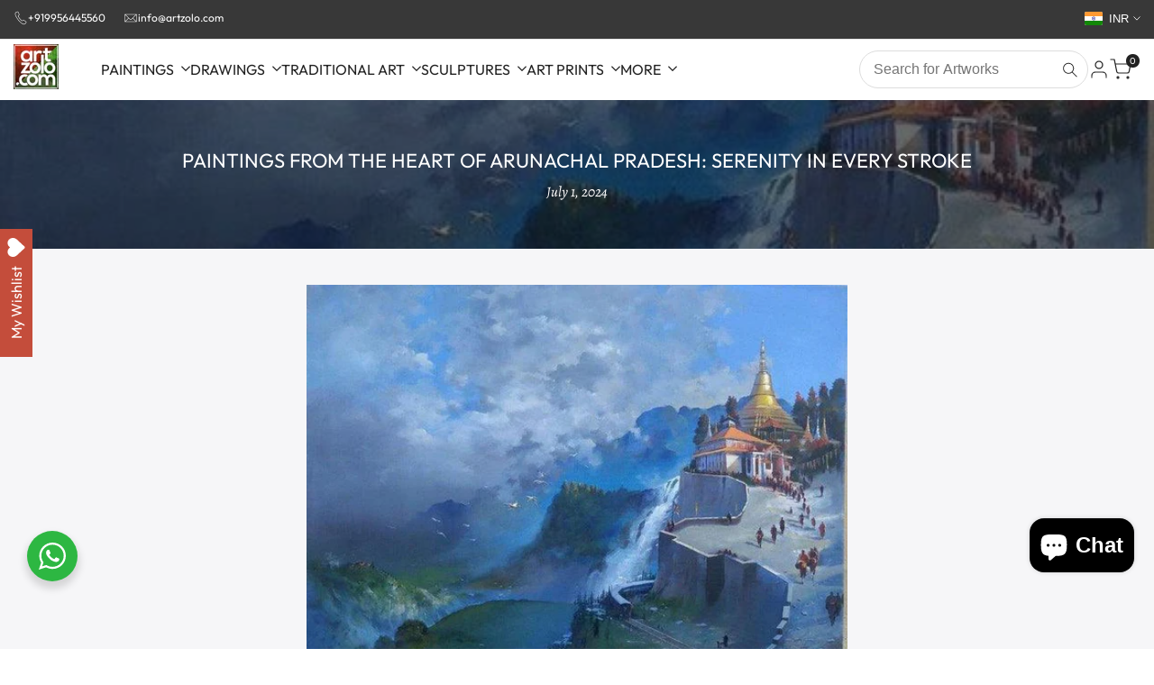

--- FILE ---
content_type: text/css
request_url: https://www.artzolo.com/cdn/shop/t/32/assets/hdt-blog.aio.min.css?v=134752799079962474311759137487
body_size: 642
content:
.hdt-article-label {
  top:var(--spacing-1-4);
  left:var(--spacing-1-4);
}
.hdt-article-category {
  gap: 5px;
}
.hdt-article-category a{
  --padding-button: 0 5px;
  min-width: 90px;
  font-size: 13px;
  --height-button:var(--spacing-3);
}
.hdt-article-info {
  gap: 5px;
}
.hdt-article-title {
  margin-top: 5px;
  /* letter-spacing: 2px;
  text-transform: uppercase; */
}
.hdt-article-title:hover  {
  color: rgb(var(--color-accent));
}
.hdt-article-content{
  margin-bottom: 10px;
}
.hdt-article-info > *:last-child {
  margin-bottom: 0;
}
.hdt-article-btn .hdt-btn-link{
  border-bottom:0;
}
.hdt-article-btn a{
  text-transform: uppercase;
  .hdt-article-style-6 &{
    text-transform: none;
  }
}
.hdt-article-btn svg{
  width: 20px;
  height:20px;
  margin-inline-start: 7px;
  vertical-align: top;
}
.hdt-article-thumb {
  margin-bottom: 10px;
  border-radius: var(--radius-blog-card);

}
.hdt-page-type-blog div:not(.hdt-blog-slider) .hdt-article-thumb{
  margin-bottom: 2.5rem;
}
.hdt-article-thumb .hdt-article-img img {
  transition: 0.5s ease 0s;
}
/* style 1 */
.hdt-article-style-1 .hdt-article-metas{
  margin-bottom: var(--spacing-0-4);
}
/* style 2 */
.hdt-article-style-2 .hdt-article-metas{
  margin-bottom: var(--spacing-0-2);
}
/* style 3 */
.hdt-article-style-3 .hdt-article-inner .hdt-article-content_wapper{
  background-color: rgb(var(--color-base-background));
  opacity: 0;
  visibility: hidden;
  transition: .5s;
  padding: 15px 22px;
}
.hdt-article-style-3 .hdt-article-inner .hdt-article-thumb{
  margin: 0;
}
.hdt-article-style-3 .hdt-article-inner .hdt-article-content{
  margin-bottom: var(--spacing-1);
}
.hdt-article-style-3 .hdt-article-metas{
  margin-bottom: var(--spacing-0-2);
}
/* style 4 */
.hdt-article-style-4 .hdt-article-metas{
  margin-bottom: var(--spacing-1);
  text-transform: uppercase;  
}
/* style 6 */
.hdt-article-style-6 .hdt-article-info2 {
  top:auto;
  left: 25px;
  right: 25px;
  bottom: 25px;
  --color-foreground: var(--color-base-background);
  background-color: rgb(var(--color-base-text));
  padding: var(--spacing-2);
  border-radius: var(--radius-blog-card);
}
.hdt-article-style-6 .hdt-article-content_wapper{
  background: #f6f6f8;
  padding: 15px;
}
.hdt-article-style-6 .hdt-article-thumb {
  margin-bottom: 0;
}
.hdt-article-style-6 .hdt-btn{
  --font-size-button:var(--text-base);
  --padding-button:0 15px;
  --height-button:40px;
}
/* style 7 */
.hdt-article-style-7 .hdt-article-thumb{
  margin-bottom: var(--spacing-1-4);
}
.hdt-article-style-7 .hdt-border-block{
  margin: 0 8px;
  width: 1px;
  height: 22px;
  background-color: rgb(var(--color-line-border));
}
.hdt-article-style-7 .hdt-article-metas{
  margin-bottom: var(--spacing-0-8);
}
.hdt-article-style-7 .hdt-article-title{
  margin-bottom: var(--spacing-0-8);
}
.hdt-article-style-7 .hdt-article-info{
  margin-bottom: var(--spacing-1);
}
.hdt-article-style-7 .hdt-article-content{
  margin-bottom: var(--spacing-2);
}
/* style 8 */
.hdt-article-style-8 .hdt-article-inner .hdt-article-thumb{
  margin: 0;
}
.hdt-article-style-8 .hdt-article-content_wapper{
  top: 50%;
  left: 50%;
  opacity: 0;
  padding: 0 30px;
  transform: translate(-50%, -120%);
  transition: .3s;
}
.hdt-article-style-8 .hdt-article-inner:hover .hdt-article-content_wapper{
  opacity: 1;
  transform: translate(-50%, -50%);
  z-index: 2;
}

.hdt-article-style-8 .hdt-article-thumb::before {
  content: '';
  position: absolute;
  background: rgba(246, 246, 246, .9);
  left: 0;
  top: 50%;
  width: 100%;
  height: 0;
  opacity: 0;
  transition: all .3s;
  z-index: 1;
}
.hdt-article-style-8 .hdt-article-inner:hover .hdt-article-thumb::before {
  top: 0;
  height: 100%;
  opacity: 1;
}
@media(max-width:767px){
  .hdt-article-info{
    gap:5px;
  }
}
@media(min-width:768px){
  .hdt-article-style-4 .hdt-article-metas>span:not(:last-child):after{
    display: inline-block;
    vertical-align: middle;
    width: 5px;
    height: 5px;
    border-radius: 100%;
    background-color: #c4c4c4;
    margin: 0 10px;
    content: "";
  }
  .hdt-article-style-4 .hdt-article-title,.hdt-article-style-4 .hdt-article-content{
    margin-bottom: 15px;
  }

  .hdt-article-style-6 .hdt-article-info2{
    top:auto;
    left: 30px;
    right: 30px;
    bottom: 30px;
  }
  .hdt-article-style-6 .hdt-article-content_wapper{
    padding: 25px;
  }
  .hdt-article-style-6 .hdt-btn{
    --padding-button:0 30px;
    --height-button:43px;
  }
  .hdt-article-style-7 .hdt-article-thumb{
    margin-bottom: var(--spacing-2-4);
  }
  .hdt-article-style-7 .hdt-article-metas{
    margin-bottom: var(--spacing-0-8);
  }
  .hdt-article-style-7 .hdt-article-title{
    margin-bottom: var(--spacing-0-8);
  }
  .hdt-article-style-7 .hdt-article-info{
    margin-bottom: var(--spacing-1);
  }
  .hdt-article-style-7 .hdt-article-content{
    margin-bottom: var(--spacing-3-2);
  }
}
@media(min-width:1150px){
  .hdt-article-style-4 .hdt-article-inner>*{
    width: 50%;
    margin: 0;
  }
  .hdt-article-style-4 .hdt-article-content_wapper{
    padding:var(--spacing-2);
  }
}
@media (-moz-touch-enabled: 0), (hover: hover) and (min-width: 1150px) {
  .hdt-article-style-3:hover .hdt-article-inner{
    transition: .5s;
  }
  .hdt-article-style-3:hover .hdt-article-content_wapper{
    opacity: 1;
    visibility: visible;
    transition: .5s;
    border: 1px solid  rgb(var(--color-line-border));
  }
  .hdt-article-thumb:hover .hdt-article-img img {
    transform: scale(1.1);
  }
}

.hdt-sidebar-blog-drawer{
  .hdt-dialog-drawer__header{
    display: flex ;
    justify-content: space-between;
    align-items: center;
    min-height: 50px;
    padding: 0 0 0 20px;
    border-bottom: 1px solid rgb(var(--color-line-border)/0.8);
    .hdt-dialog-btn__close{
      padding: 0;
      background-color: transparent;
      width: 50px;
      height: 50px;
      display: flex;
      justify-content: center;
      align-items: center;
    }
  }
  .hdt-dialog-drawer__inner{
    display: flex;
    -ms-flex: 1 1 auto;
    flex: 1 1 auto;
    -ms-flex-align: stretch;
    align-items: stretch;
    -ms-flex-direction: column;
    flex-direction: column;
    -ms-flex-pack: justify;
    justify-content: space-between;
    overflow: auto;
    -webkit-overflow-scrolling: touch;
    .hdt-blogs-sidebar-inner{
      /* padding: 20px; */
      position: relative;
      flex: 1 1 auto;
      overflow-x: hidden;
    }
  }
}

--- FILE ---
content_type: text/css
request_url: https://www.artzolo.com/cdn/shop/t/32/assets/hdt-main-article.aio.min.css?v=85697718807407464241759137487
body_size: 723
content:
/* heading */

.hdt-font-italic-true{font-style: italic !important;}
.hdt-article-heading-category a{transition: all .3s ease;}
.hdt-article-infos{
  .hdt-col-item:not(:last-child){
    border-right: 1px solid rgb(var(--color-line-border));
  }
}
:where(.hdt-article-infos, .hdt-article-tags) a:hover{
  color: rgb(var(--color-accent));
}
@media (-moz-touch-enabled: 0), (hover: hover) and (min-width: 1150px){
  .hdt-article-heading-category a:hover{
    color:rgb(var(--color-foreground2) /.65)
  }
}
.hdt-sidebar-article {
  width: 100%;
}
.hdt-main-section__article .hdt-blogs-content {
  display: flex;
  row-gap: 15px;
  flex-direction: column;
}
/* cate alternative */
.hdt-article-image .hdt-article-cate-alternative {
  top: 14px;
  left: 14px;
  pointer-events: none;
}
.dir--rtl .hdt-article-image .hdt-article-cate-alternative {left: auto;right:14px}
.hdt-article-cate-alternative .hdt-article-cate-text{
  min-width: 90px;
  padding: 0 5px;
  line-height: 30px;
  display: inline-block;
  vertical-align: top;
  color: #fff;
  text-transform: uppercase;
  font-size: 13px;
  font-weight: 500;
  text-align: center;
  background-color: #4768dc;
  pointer-events: auto;
}
.hdt-article-cate-default{
  margin-top:20px;
}


/* related */
.hdt-article-related .hdt-post-title{
  margin-bottom:5px;
  transition: all 0.3s ease;
}
.hdt-article-related .hdt-post-title:hover{
  color: rgb(var(--color-accent))
}
.hdt-article-related .hdt-post-time {
  font-style: italic;
}
.hdt-article-related .hdt-article-cate-alternative{
  position: relative;
  margin-top: -10%;
  z-index: 5;
  margin-bottom: 10px;
}
.hdt-article-related .hdt-article-related-thumb{
  margin-bottom:20px;
}
.hdt-article-related .hdt-container-heading {
  margin-bottom:30px;
}
.hdt-article-related .hdt-article-1 .hdt-article-content_wapper {
  position: absolute;
  top: 0;
  left: 0;
  bottom: 0;
  right: 0;
  background-color: rgb(var(--color-background) / .8);
  display: flex;
  align-content: center;
  align-items: center;
  justify-content: center;
  flex-direction: column;
  transform: scaleY(0);
}
.hdt-article-related .hdt-main-article-item:hover .hdt-article-content_wapper {
  transform: scaleY(1);
}
.hdt-article-related .hdt-article-2 .hdt-post-title a {
  border-bottom: 1px solid rgb(var(--color-foreground));
  padding-bottom: 1px;
  /* text-transform: uppercase; */
  &:hover{
    border-color: rgb(var(--color-accent));
  }
}

/* navigation */
.hdt-article-navigation{
  margin-top: 15px;
}
.hdt-article-navigation a{
  padding: 0 30px;
  display: inline-flex;
  svg{
    fill: currentColor;
  }
  &:hover{
    color: rgb(var(--color-accent));
  }
}

.hdt-article-navigation svg{
  width: 40px;
  height: 40px;
}
/* tag */
.hdt-article-tags{
  --spacing-x:0px;
  --spacing-y:0px;
}
.hdt-article-tag-comments .hdt-article-tags {  
  padding: 15px 20px;
  border:1px solid rgb(var(--color-line-border));
}
.hdt-article-tags-list{
  flex:1 0 0%;
  margin-inline-end: 15px;
}
.hdt-comment-link{
  flex:0 0 auto;
}
.hdt-article-tags-list svg {
  margin-inline-end: 10px;
}
.hdt-article-tags-list a {
  margin-inline-start: 6px;
}
.hdt-comment-link svg {
  margin-right: 9px;
}
/* comment */
.hdt-article-comment input:not([type=submit]):not([type=checkbox]), .hdt-article-comment select, .hdt-article-comment textarea{
  border: 1px solid rgb(var(--color-line-border));
  font-size: 13px;
  outline: 0;
  padding: 0 15px;
  color: var(--color-foreground2);
  border-radius: 0;
  width: 100%;
}
.hdt-article-comment input[type=date], input[type=email], input[type=number], input[type=password], input[type=tel], input[type=text], input[type=url], .hdt-article-comment select, .hdt-article-comment textarea {
  width: 100%;
  height: 40px;
  box-shadow: none;
  border-radius: 0;
  -webkit-appearance: none;
  -moz-appearance: none;
  appearance: none;
}
.hdt-article-comment #CommentForm-body {
  min-height: 230px;
  overflow: hidden;
  padding: 10px 15px;
}
.hdt-comments-form__notes {
  margin-bottom: 30px;
}
.hdt-comments-form__notes .hdt-required{
  color: rgb(var(--color-error-text));
}
.hdt-comments-form__heading {
  text-transform: uppercase;
  margin-bottom: 5px;
}
.hdt-article-comment .hdt-line-space {
  margin: 55px 0;
  border-bottom: 1px solid rgb(var(--color-line-border));
}
.hdt-article-comment .hdt-line-space:first-of-type{
  margin-top: 0;
}
.hdt-comment-metas{
  gap:20px;
}
.hdt-comment-info >*{
  margin-bottom:5px;
}
.hdt-comments-heading {
  margin-bottom: 30px;
}
.hdt-col_avatar_cm{
  flex: 0 0 auto;
  width:auto;
}
.hdt-CommentForm{
  margin-bottom:25px;
}
.hdt-main-article input.hdt-input--error {
  border-color: rgb(var(--color-error-text)) !important;
  margin-bottom: 5px;
}
.hdt-article-comment .hdt-form-message{
  margin-bottom: 20px;
}
.hdt-article-comment .hdt-form-message--success{
  color: rgb(var(--color-success-text));
}
.hdt-form-message--error {
  color: rgb(var(--color-foreground2));
  border: 1px solid rgb(var(--color-error-text));
  background-color:rgb(var(--color-error-background));
  padding: 15px 20px;
  text-align: left;
  width: 100%;
  margin: 0 0 27.5px;
}
.hdt-article-comment .hdt-form-message__title {
  font-size: var(--text-base);
  margin-bottom: 10px;
  font-weight:var(--font-semibold);
}
.hdt-form-message ul{
  margin-bottom: 20px;
  padding-inline-start: 17px;
}
.hdt-form-message ul li {
  list-style: disc;
  list-style-position: inside;
  color: rgb(var(--color-foreground2));
}
.hdt-message-error{
  gap:5px;
}
/* navigation */
.hdt-next_article, .hdt-previous_article{
  opacity: 0;
  visibility: hidden;
}
.hdt-main-article-page>div:not(:last-child){
  margin-bottom: 30px;
}
/* title */
.hdt-article-title h2{
  font-size:29px;
}
.hdt-article-title ul {
  list-style: disc;
}
.hdt-article-title ul li:first-child {
  list-style: none;
  margin-left: 0px;
}
.hdt-article-title ul li {
  margin: 0px 20px;
}
.hdt-article-infos .hdt-col-item{
  flex: 1 0 auto;
}
@media(min-width:768px){
  /* comment */
  .hdt-CommentForm{
    grid-column: span 2;
  } 
}
@media(max-width:767px){
  
  /* tags */
  .hdt-article-tags > div{
    flex-direction:column;
  }
  .hdt-comment-link {
    margin-top:20px;
  }
  
}
@media(min-width:1150px){
  .hdt-main-article-page>div:not(:last-child){
    margin-bottom: 50px;
  }
}